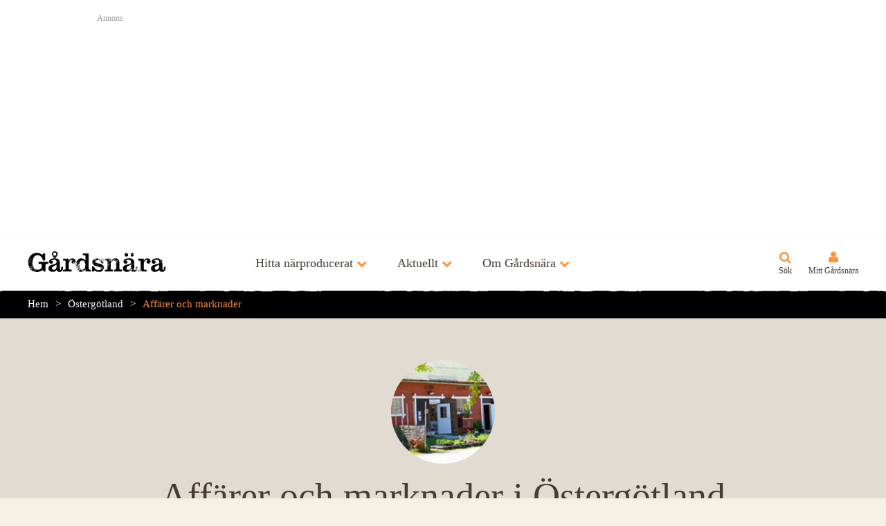

--- FILE ---
content_type: text/html; charset=utf-8
request_url: https://www.google.com/recaptcha/api2/aframe
body_size: 269
content:
<!DOCTYPE HTML><html><head><meta http-equiv="content-type" content="text/html; charset=UTF-8"></head><body><script nonce="C2w54CJuwKQJZ66-YTH8eQ">/** Anti-fraud and anti-abuse applications only. See google.com/recaptcha */ try{var clients={'sodar':'https://pagead2.googlesyndication.com/pagead/sodar?'};window.addEventListener("message",function(a){try{if(a.source===window.parent){var b=JSON.parse(a.data);var c=clients[b['id']];if(c){var d=document.createElement('img');d.src=c+b['params']+'&rc='+(localStorage.getItem("rc::a")?sessionStorage.getItem("rc::b"):"");window.document.body.appendChild(d);sessionStorage.setItem("rc::e",parseInt(sessionStorage.getItem("rc::e")||0)+1);localStorage.setItem("rc::h",'1768757419623');}}}catch(b){}});window.parent.postMessage("_grecaptcha_ready", "*");}catch(b){}</script></body></html>

--- FILE ---
content_type: text/plain
request_url: https://www.google-analytics.com/j/collect?v=1&_v=j102&a=1902735133&t=pageview&_s=1&dl=https%3A%2F%2Fwww.gardsnara.se%2Fostergotland%2Faffarer_och_marknader&ul=en-us%40posix&dt=Aff%C3%A4rer%20och%20marknader%20i%20%C3%96sterg%C3%B6tland%20-%20G%C3%A5rdsn%C3%A4ra&sr=1280x720&vp=1280x720&_u=YEBAAEABAAAAACAAI~&jid=815987273&gjid=439273912&cid=326160728.1768757419&tid=UA-29511280-1&_gid=1828718600.1768757419&_r=1&_slc=1&cd1=categories%23show&z=1389510572
body_size: -450
content:
2,cG-5TEGMNZW98